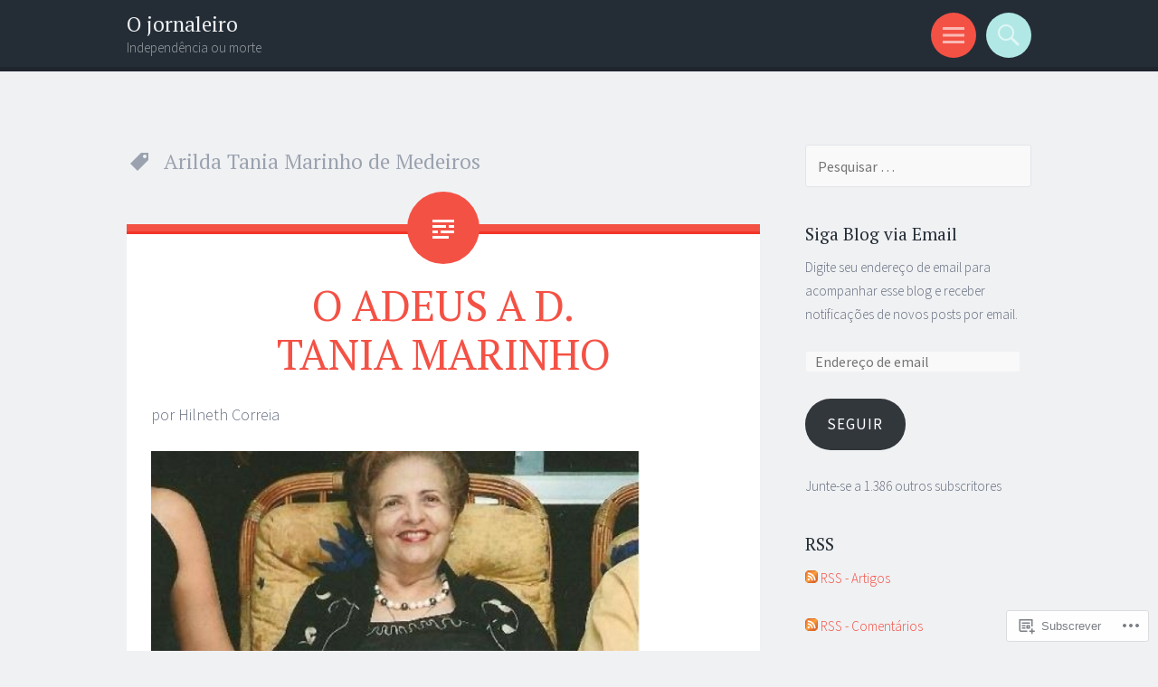

--- FILE ---
content_type: text/html; charset=UTF-8
request_url: https://jornaleirotalisandrade.wordpress.com/tag/arilda-tania-marinho-de-medeiros/
body_size: 19707
content:
<!DOCTYPE html>
<html lang="pt-PT">
<head>
<meta charset="UTF-8">
<meta name="viewport" content="width=device-width, initial-scale=1">
<link rel="profile" href="http://gmpg.org/xfn/11">
<link rel="pingback" href="https://jornaleirotalisandrade.wordpress.com/xmlrpc.php">

<title>Arilda Tania Marinho de Medeiros &#8211; O jornaleiro</title>
<meta name='robots' content='max-image-preview:large' />
<meta name="google-site-verification" content="dBw5CvburAxi537Rp9qi5uG2174Vb6JwHwIRwPSLIK8" />
<meta name="msvalidate.01" content="12C1203B5086AECE94EB3A3D9830B2E" />
<meta name="p:domain_verify" content="f100679e6048d45e4a0b0b92dce1efce" />
<link rel='dns-prefetch' href='//s0.wp.com' />
<link rel='dns-prefetch' href='//fonts-api.wp.com' />
<link rel="alternate" type="application/rss+xml" title="O jornaleiro &raquo; Feed" href="https://jornaleirotalisandrade.wordpress.com/feed/" />
<link rel="alternate" type="application/rss+xml" title="O jornaleiro &raquo; Feed de Comentários" href="https://jornaleirotalisandrade.wordpress.com/comments/feed/" />
<link rel="alternate" type="application/rss+xml" title="Feed de etiquetas O jornaleiro &raquo; Arilda Tania Marinho de Medeiros" href="https://jornaleirotalisandrade.wordpress.com/tag/arilda-tania-marinho-de-medeiros/feed/" />
	<script type="text/javascript">
		/* <![CDATA[ */
		function addLoadEvent(func) {
			var oldonload = window.onload;
			if (typeof window.onload != 'function') {
				window.onload = func;
			} else {
				window.onload = function () {
					oldonload();
					func();
				}
			}
		}
		/* ]]> */
	</script>
	<style id='wp-emoji-styles-inline-css'>

	img.wp-smiley, img.emoji {
		display: inline !important;
		border: none !important;
		box-shadow: none !important;
		height: 1em !important;
		width: 1em !important;
		margin: 0 0.07em !important;
		vertical-align: -0.1em !important;
		background: none !important;
		padding: 0 !important;
	}
/*# sourceURL=wp-emoji-styles-inline-css */
</style>
<link crossorigin='anonymous' rel='stylesheet' id='all-css-2-1' href='/wp-content/plugins/gutenberg-core/v22.2.0/build/styles/block-library/style.css?m=1764855221i&cssminify=yes' type='text/css' media='all' />
<style id='wp-block-library-inline-css'>
.has-text-align-justify {
	text-align:justify;
}
.has-text-align-justify{text-align:justify;}

/*# sourceURL=wp-block-library-inline-css */
</style><style id='global-styles-inline-css'>
:root{--wp--preset--aspect-ratio--square: 1;--wp--preset--aspect-ratio--4-3: 4/3;--wp--preset--aspect-ratio--3-4: 3/4;--wp--preset--aspect-ratio--3-2: 3/2;--wp--preset--aspect-ratio--2-3: 2/3;--wp--preset--aspect-ratio--16-9: 16/9;--wp--preset--aspect-ratio--9-16: 9/16;--wp--preset--color--black: #000000;--wp--preset--color--cyan-bluish-gray: #abb8c3;--wp--preset--color--white: #ffffff;--wp--preset--color--pale-pink: #f78da7;--wp--preset--color--vivid-red: #cf2e2e;--wp--preset--color--luminous-vivid-orange: #ff6900;--wp--preset--color--luminous-vivid-amber: #fcb900;--wp--preset--color--light-green-cyan: #7bdcb5;--wp--preset--color--vivid-green-cyan: #00d084;--wp--preset--color--pale-cyan-blue: #8ed1fc;--wp--preset--color--vivid-cyan-blue: #0693e3;--wp--preset--color--vivid-purple: #9b51e0;--wp--preset--gradient--vivid-cyan-blue-to-vivid-purple: linear-gradient(135deg,rgb(6,147,227) 0%,rgb(155,81,224) 100%);--wp--preset--gradient--light-green-cyan-to-vivid-green-cyan: linear-gradient(135deg,rgb(122,220,180) 0%,rgb(0,208,130) 100%);--wp--preset--gradient--luminous-vivid-amber-to-luminous-vivid-orange: linear-gradient(135deg,rgb(252,185,0) 0%,rgb(255,105,0) 100%);--wp--preset--gradient--luminous-vivid-orange-to-vivid-red: linear-gradient(135deg,rgb(255,105,0) 0%,rgb(207,46,46) 100%);--wp--preset--gradient--very-light-gray-to-cyan-bluish-gray: linear-gradient(135deg,rgb(238,238,238) 0%,rgb(169,184,195) 100%);--wp--preset--gradient--cool-to-warm-spectrum: linear-gradient(135deg,rgb(74,234,220) 0%,rgb(151,120,209) 20%,rgb(207,42,186) 40%,rgb(238,44,130) 60%,rgb(251,105,98) 80%,rgb(254,248,76) 100%);--wp--preset--gradient--blush-light-purple: linear-gradient(135deg,rgb(255,206,236) 0%,rgb(152,150,240) 100%);--wp--preset--gradient--blush-bordeaux: linear-gradient(135deg,rgb(254,205,165) 0%,rgb(254,45,45) 50%,rgb(107,0,62) 100%);--wp--preset--gradient--luminous-dusk: linear-gradient(135deg,rgb(255,203,112) 0%,rgb(199,81,192) 50%,rgb(65,88,208) 100%);--wp--preset--gradient--pale-ocean: linear-gradient(135deg,rgb(255,245,203) 0%,rgb(182,227,212) 50%,rgb(51,167,181) 100%);--wp--preset--gradient--electric-grass: linear-gradient(135deg,rgb(202,248,128) 0%,rgb(113,206,126) 100%);--wp--preset--gradient--midnight: linear-gradient(135deg,rgb(2,3,129) 0%,rgb(40,116,252) 100%);--wp--preset--font-size--small: 13px;--wp--preset--font-size--medium: 20px;--wp--preset--font-size--large: 36px;--wp--preset--font-size--x-large: 42px;--wp--preset--font-family--albert-sans: 'Albert Sans', sans-serif;--wp--preset--font-family--alegreya: Alegreya, serif;--wp--preset--font-family--arvo: Arvo, serif;--wp--preset--font-family--bodoni-moda: 'Bodoni Moda', serif;--wp--preset--font-family--bricolage-grotesque: 'Bricolage Grotesque', sans-serif;--wp--preset--font-family--cabin: Cabin, sans-serif;--wp--preset--font-family--chivo: Chivo, sans-serif;--wp--preset--font-family--commissioner: Commissioner, sans-serif;--wp--preset--font-family--cormorant: Cormorant, serif;--wp--preset--font-family--courier-prime: 'Courier Prime', monospace;--wp--preset--font-family--crimson-pro: 'Crimson Pro', serif;--wp--preset--font-family--dm-mono: 'DM Mono', monospace;--wp--preset--font-family--dm-sans: 'DM Sans', sans-serif;--wp--preset--font-family--dm-serif-display: 'DM Serif Display', serif;--wp--preset--font-family--domine: Domine, serif;--wp--preset--font-family--eb-garamond: 'EB Garamond', serif;--wp--preset--font-family--epilogue: Epilogue, sans-serif;--wp--preset--font-family--fahkwang: Fahkwang, sans-serif;--wp--preset--font-family--figtree: Figtree, sans-serif;--wp--preset--font-family--fira-sans: 'Fira Sans', sans-serif;--wp--preset--font-family--fjalla-one: 'Fjalla One', sans-serif;--wp--preset--font-family--fraunces: Fraunces, serif;--wp--preset--font-family--gabarito: Gabarito, system-ui;--wp--preset--font-family--ibm-plex-mono: 'IBM Plex Mono', monospace;--wp--preset--font-family--ibm-plex-sans: 'IBM Plex Sans', sans-serif;--wp--preset--font-family--ibarra-real-nova: 'Ibarra Real Nova', serif;--wp--preset--font-family--instrument-serif: 'Instrument Serif', serif;--wp--preset--font-family--inter: Inter, sans-serif;--wp--preset--font-family--josefin-sans: 'Josefin Sans', sans-serif;--wp--preset--font-family--jost: Jost, sans-serif;--wp--preset--font-family--libre-baskerville: 'Libre Baskerville', serif;--wp--preset--font-family--libre-franklin: 'Libre Franklin', sans-serif;--wp--preset--font-family--literata: Literata, serif;--wp--preset--font-family--lora: Lora, serif;--wp--preset--font-family--merriweather: Merriweather, serif;--wp--preset--font-family--montserrat: Montserrat, sans-serif;--wp--preset--font-family--newsreader: Newsreader, serif;--wp--preset--font-family--noto-sans-mono: 'Noto Sans Mono', sans-serif;--wp--preset--font-family--nunito: Nunito, sans-serif;--wp--preset--font-family--open-sans: 'Open Sans', sans-serif;--wp--preset--font-family--overpass: Overpass, sans-serif;--wp--preset--font-family--pt-serif: 'PT Serif', serif;--wp--preset--font-family--petrona: Petrona, serif;--wp--preset--font-family--piazzolla: Piazzolla, serif;--wp--preset--font-family--playfair-display: 'Playfair Display', serif;--wp--preset--font-family--plus-jakarta-sans: 'Plus Jakarta Sans', sans-serif;--wp--preset--font-family--poppins: Poppins, sans-serif;--wp--preset--font-family--raleway: Raleway, sans-serif;--wp--preset--font-family--roboto: Roboto, sans-serif;--wp--preset--font-family--roboto-slab: 'Roboto Slab', serif;--wp--preset--font-family--rubik: Rubik, sans-serif;--wp--preset--font-family--rufina: Rufina, serif;--wp--preset--font-family--sora: Sora, sans-serif;--wp--preset--font-family--source-sans-3: 'Source Sans 3', sans-serif;--wp--preset--font-family--source-serif-4: 'Source Serif 4', serif;--wp--preset--font-family--space-mono: 'Space Mono', monospace;--wp--preset--font-family--syne: Syne, sans-serif;--wp--preset--font-family--texturina: Texturina, serif;--wp--preset--font-family--urbanist: Urbanist, sans-serif;--wp--preset--font-family--work-sans: 'Work Sans', sans-serif;--wp--preset--spacing--20: 0.44rem;--wp--preset--spacing--30: 0.67rem;--wp--preset--spacing--40: 1rem;--wp--preset--spacing--50: 1.5rem;--wp--preset--spacing--60: 2.25rem;--wp--preset--spacing--70: 3.38rem;--wp--preset--spacing--80: 5.06rem;--wp--preset--shadow--natural: 6px 6px 9px rgba(0, 0, 0, 0.2);--wp--preset--shadow--deep: 12px 12px 50px rgba(0, 0, 0, 0.4);--wp--preset--shadow--sharp: 6px 6px 0px rgba(0, 0, 0, 0.2);--wp--preset--shadow--outlined: 6px 6px 0px -3px rgb(255, 255, 255), 6px 6px rgb(0, 0, 0);--wp--preset--shadow--crisp: 6px 6px 0px rgb(0, 0, 0);}:where(.is-layout-flex){gap: 0.5em;}:where(.is-layout-grid){gap: 0.5em;}body .is-layout-flex{display: flex;}.is-layout-flex{flex-wrap: wrap;align-items: center;}.is-layout-flex > :is(*, div){margin: 0;}body .is-layout-grid{display: grid;}.is-layout-grid > :is(*, div){margin: 0;}:where(.wp-block-columns.is-layout-flex){gap: 2em;}:where(.wp-block-columns.is-layout-grid){gap: 2em;}:where(.wp-block-post-template.is-layout-flex){gap: 1.25em;}:where(.wp-block-post-template.is-layout-grid){gap: 1.25em;}.has-black-color{color: var(--wp--preset--color--black) !important;}.has-cyan-bluish-gray-color{color: var(--wp--preset--color--cyan-bluish-gray) !important;}.has-white-color{color: var(--wp--preset--color--white) !important;}.has-pale-pink-color{color: var(--wp--preset--color--pale-pink) !important;}.has-vivid-red-color{color: var(--wp--preset--color--vivid-red) !important;}.has-luminous-vivid-orange-color{color: var(--wp--preset--color--luminous-vivid-orange) !important;}.has-luminous-vivid-amber-color{color: var(--wp--preset--color--luminous-vivid-amber) !important;}.has-light-green-cyan-color{color: var(--wp--preset--color--light-green-cyan) !important;}.has-vivid-green-cyan-color{color: var(--wp--preset--color--vivid-green-cyan) !important;}.has-pale-cyan-blue-color{color: var(--wp--preset--color--pale-cyan-blue) !important;}.has-vivid-cyan-blue-color{color: var(--wp--preset--color--vivid-cyan-blue) !important;}.has-vivid-purple-color{color: var(--wp--preset--color--vivid-purple) !important;}.has-black-background-color{background-color: var(--wp--preset--color--black) !important;}.has-cyan-bluish-gray-background-color{background-color: var(--wp--preset--color--cyan-bluish-gray) !important;}.has-white-background-color{background-color: var(--wp--preset--color--white) !important;}.has-pale-pink-background-color{background-color: var(--wp--preset--color--pale-pink) !important;}.has-vivid-red-background-color{background-color: var(--wp--preset--color--vivid-red) !important;}.has-luminous-vivid-orange-background-color{background-color: var(--wp--preset--color--luminous-vivid-orange) !important;}.has-luminous-vivid-amber-background-color{background-color: var(--wp--preset--color--luminous-vivid-amber) !important;}.has-light-green-cyan-background-color{background-color: var(--wp--preset--color--light-green-cyan) !important;}.has-vivid-green-cyan-background-color{background-color: var(--wp--preset--color--vivid-green-cyan) !important;}.has-pale-cyan-blue-background-color{background-color: var(--wp--preset--color--pale-cyan-blue) !important;}.has-vivid-cyan-blue-background-color{background-color: var(--wp--preset--color--vivid-cyan-blue) !important;}.has-vivid-purple-background-color{background-color: var(--wp--preset--color--vivid-purple) !important;}.has-black-border-color{border-color: var(--wp--preset--color--black) !important;}.has-cyan-bluish-gray-border-color{border-color: var(--wp--preset--color--cyan-bluish-gray) !important;}.has-white-border-color{border-color: var(--wp--preset--color--white) !important;}.has-pale-pink-border-color{border-color: var(--wp--preset--color--pale-pink) !important;}.has-vivid-red-border-color{border-color: var(--wp--preset--color--vivid-red) !important;}.has-luminous-vivid-orange-border-color{border-color: var(--wp--preset--color--luminous-vivid-orange) !important;}.has-luminous-vivid-amber-border-color{border-color: var(--wp--preset--color--luminous-vivid-amber) !important;}.has-light-green-cyan-border-color{border-color: var(--wp--preset--color--light-green-cyan) !important;}.has-vivid-green-cyan-border-color{border-color: var(--wp--preset--color--vivid-green-cyan) !important;}.has-pale-cyan-blue-border-color{border-color: var(--wp--preset--color--pale-cyan-blue) !important;}.has-vivid-cyan-blue-border-color{border-color: var(--wp--preset--color--vivid-cyan-blue) !important;}.has-vivid-purple-border-color{border-color: var(--wp--preset--color--vivid-purple) !important;}.has-vivid-cyan-blue-to-vivid-purple-gradient-background{background: var(--wp--preset--gradient--vivid-cyan-blue-to-vivid-purple) !important;}.has-light-green-cyan-to-vivid-green-cyan-gradient-background{background: var(--wp--preset--gradient--light-green-cyan-to-vivid-green-cyan) !important;}.has-luminous-vivid-amber-to-luminous-vivid-orange-gradient-background{background: var(--wp--preset--gradient--luminous-vivid-amber-to-luminous-vivid-orange) !important;}.has-luminous-vivid-orange-to-vivid-red-gradient-background{background: var(--wp--preset--gradient--luminous-vivid-orange-to-vivid-red) !important;}.has-very-light-gray-to-cyan-bluish-gray-gradient-background{background: var(--wp--preset--gradient--very-light-gray-to-cyan-bluish-gray) !important;}.has-cool-to-warm-spectrum-gradient-background{background: var(--wp--preset--gradient--cool-to-warm-spectrum) !important;}.has-blush-light-purple-gradient-background{background: var(--wp--preset--gradient--blush-light-purple) !important;}.has-blush-bordeaux-gradient-background{background: var(--wp--preset--gradient--blush-bordeaux) !important;}.has-luminous-dusk-gradient-background{background: var(--wp--preset--gradient--luminous-dusk) !important;}.has-pale-ocean-gradient-background{background: var(--wp--preset--gradient--pale-ocean) !important;}.has-electric-grass-gradient-background{background: var(--wp--preset--gradient--electric-grass) !important;}.has-midnight-gradient-background{background: var(--wp--preset--gradient--midnight) !important;}.has-small-font-size{font-size: var(--wp--preset--font-size--small) !important;}.has-medium-font-size{font-size: var(--wp--preset--font-size--medium) !important;}.has-large-font-size{font-size: var(--wp--preset--font-size--large) !important;}.has-x-large-font-size{font-size: var(--wp--preset--font-size--x-large) !important;}.has-albert-sans-font-family{font-family: var(--wp--preset--font-family--albert-sans) !important;}.has-alegreya-font-family{font-family: var(--wp--preset--font-family--alegreya) !important;}.has-arvo-font-family{font-family: var(--wp--preset--font-family--arvo) !important;}.has-bodoni-moda-font-family{font-family: var(--wp--preset--font-family--bodoni-moda) !important;}.has-bricolage-grotesque-font-family{font-family: var(--wp--preset--font-family--bricolage-grotesque) !important;}.has-cabin-font-family{font-family: var(--wp--preset--font-family--cabin) !important;}.has-chivo-font-family{font-family: var(--wp--preset--font-family--chivo) !important;}.has-commissioner-font-family{font-family: var(--wp--preset--font-family--commissioner) !important;}.has-cormorant-font-family{font-family: var(--wp--preset--font-family--cormorant) !important;}.has-courier-prime-font-family{font-family: var(--wp--preset--font-family--courier-prime) !important;}.has-crimson-pro-font-family{font-family: var(--wp--preset--font-family--crimson-pro) !important;}.has-dm-mono-font-family{font-family: var(--wp--preset--font-family--dm-mono) !important;}.has-dm-sans-font-family{font-family: var(--wp--preset--font-family--dm-sans) !important;}.has-dm-serif-display-font-family{font-family: var(--wp--preset--font-family--dm-serif-display) !important;}.has-domine-font-family{font-family: var(--wp--preset--font-family--domine) !important;}.has-eb-garamond-font-family{font-family: var(--wp--preset--font-family--eb-garamond) !important;}.has-epilogue-font-family{font-family: var(--wp--preset--font-family--epilogue) !important;}.has-fahkwang-font-family{font-family: var(--wp--preset--font-family--fahkwang) !important;}.has-figtree-font-family{font-family: var(--wp--preset--font-family--figtree) !important;}.has-fira-sans-font-family{font-family: var(--wp--preset--font-family--fira-sans) !important;}.has-fjalla-one-font-family{font-family: var(--wp--preset--font-family--fjalla-one) !important;}.has-fraunces-font-family{font-family: var(--wp--preset--font-family--fraunces) !important;}.has-gabarito-font-family{font-family: var(--wp--preset--font-family--gabarito) !important;}.has-ibm-plex-mono-font-family{font-family: var(--wp--preset--font-family--ibm-plex-mono) !important;}.has-ibm-plex-sans-font-family{font-family: var(--wp--preset--font-family--ibm-plex-sans) !important;}.has-ibarra-real-nova-font-family{font-family: var(--wp--preset--font-family--ibarra-real-nova) !important;}.has-instrument-serif-font-family{font-family: var(--wp--preset--font-family--instrument-serif) !important;}.has-inter-font-family{font-family: var(--wp--preset--font-family--inter) !important;}.has-josefin-sans-font-family{font-family: var(--wp--preset--font-family--josefin-sans) !important;}.has-jost-font-family{font-family: var(--wp--preset--font-family--jost) !important;}.has-libre-baskerville-font-family{font-family: var(--wp--preset--font-family--libre-baskerville) !important;}.has-libre-franklin-font-family{font-family: var(--wp--preset--font-family--libre-franklin) !important;}.has-literata-font-family{font-family: var(--wp--preset--font-family--literata) !important;}.has-lora-font-family{font-family: var(--wp--preset--font-family--lora) !important;}.has-merriweather-font-family{font-family: var(--wp--preset--font-family--merriweather) !important;}.has-montserrat-font-family{font-family: var(--wp--preset--font-family--montserrat) !important;}.has-newsreader-font-family{font-family: var(--wp--preset--font-family--newsreader) !important;}.has-noto-sans-mono-font-family{font-family: var(--wp--preset--font-family--noto-sans-mono) !important;}.has-nunito-font-family{font-family: var(--wp--preset--font-family--nunito) !important;}.has-open-sans-font-family{font-family: var(--wp--preset--font-family--open-sans) !important;}.has-overpass-font-family{font-family: var(--wp--preset--font-family--overpass) !important;}.has-pt-serif-font-family{font-family: var(--wp--preset--font-family--pt-serif) !important;}.has-petrona-font-family{font-family: var(--wp--preset--font-family--petrona) !important;}.has-piazzolla-font-family{font-family: var(--wp--preset--font-family--piazzolla) !important;}.has-playfair-display-font-family{font-family: var(--wp--preset--font-family--playfair-display) !important;}.has-plus-jakarta-sans-font-family{font-family: var(--wp--preset--font-family--plus-jakarta-sans) !important;}.has-poppins-font-family{font-family: var(--wp--preset--font-family--poppins) !important;}.has-raleway-font-family{font-family: var(--wp--preset--font-family--raleway) !important;}.has-roboto-font-family{font-family: var(--wp--preset--font-family--roboto) !important;}.has-roboto-slab-font-family{font-family: var(--wp--preset--font-family--roboto-slab) !important;}.has-rubik-font-family{font-family: var(--wp--preset--font-family--rubik) !important;}.has-rufina-font-family{font-family: var(--wp--preset--font-family--rufina) !important;}.has-sora-font-family{font-family: var(--wp--preset--font-family--sora) !important;}.has-source-sans-3-font-family{font-family: var(--wp--preset--font-family--source-sans-3) !important;}.has-source-serif-4-font-family{font-family: var(--wp--preset--font-family--source-serif-4) !important;}.has-space-mono-font-family{font-family: var(--wp--preset--font-family--space-mono) !important;}.has-syne-font-family{font-family: var(--wp--preset--font-family--syne) !important;}.has-texturina-font-family{font-family: var(--wp--preset--font-family--texturina) !important;}.has-urbanist-font-family{font-family: var(--wp--preset--font-family--urbanist) !important;}.has-work-sans-font-family{font-family: var(--wp--preset--font-family--work-sans) !important;}
/*# sourceURL=global-styles-inline-css */
</style>

<style id='classic-theme-styles-inline-css'>
/*! This file is auto-generated */
.wp-block-button__link{color:#fff;background-color:#32373c;border-radius:9999px;box-shadow:none;text-decoration:none;padding:calc(.667em + 2px) calc(1.333em + 2px);font-size:1.125em}.wp-block-file__button{background:#32373c;color:#fff;text-decoration:none}
/*# sourceURL=/wp-includes/css/classic-themes.min.css */
</style>
<link crossorigin='anonymous' rel='stylesheet' id='all-css-4-1' href='/_static/??-eJx9jtsKwjAQRH/IzRJbvDyI39Kki0azzZJNWvx7I0IVBF/mYThnGFwEfJoKTQUl1kuYFH1yMfm74tbYg7GggSUSZJpNj2PQshKg5RHJeNUNfg1xhc9WptazDOVFMI1hoEjcsH/aIs0B5ySTKrTkUBnKtYn6471rlOpQU3ZUcL115pPd93Z37Lq+uz0Bq2hW4A==&cssminify=yes' type='text/css' media='all' />
<link rel='stylesheet' id='sorbet-fonts-css' href='https://fonts-api.wp.com/css?family=Source+Sans+Pro%3A300%2C400%2C700%2C300italic%2C400italic%2C700italic%7CPT+Serif%3A400%2C700%2C400italic%2C700italic&#038;subset=latin%2Clatin-ext' media='all' />
<link crossorigin='anonymous' rel='stylesheet' id='all-css-6-1' href='/_static/??-eJx9jksKAjEQRC9kbPyMgwvxKJKENmZMukO6w+DtjeBiRHFXD+oVBXMxnkmRFHIzJbUQSWBCLdbf3wzSCC6RPAQkrLEL8juuvcgKFpt6w4wCpTkQrg4VRB8JzVw856/24kFFlzj0GKC3FvhPCsgmsbcamT7AXJON9aWe82kzDrvteDzsh+kJvTJfeA==&cssminify=yes' type='text/css' media='all' />
<link crossorigin='anonymous' rel='stylesheet' id='print-css-7-1' href='/wp-content/mu-plugins/global-print/global-print.css?m=1465851035i&cssminify=yes' type='text/css' media='print' />
<style id='jetpack-global-styles-frontend-style-inline-css'>
:root { --font-headings: unset; --font-base: unset; --font-headings-default: -apple-system,BlinkMacSystemFont,"Segoe UI",Roboto,Oxygen-Sans,Ubuntu,Cantarell,"Helvetica Neue",sans-serif; --font-base-default: -apple-system,BlinkMacSystemFont,"Segoe UI",Roboto,Oxygen-Sans,Ubuntu,Cantarell,"Helvetica Neue",sans-serif;}
/*# sourceURL=jetpack-global-styles-frontend-style-inline-css */
</style>
<link crossorigin='anonymous' rel='stylesheet' id='all-css-10-1' href='/wp-content/themes/h4/global.css?m=1420737423i&cssminify=yes' type='text/css' media='all' />
<script type="text/javascript" id="wpcom-actionbar-placeholder-js-extra">
/* <![CDATA[ */
var actionbardata = {"siteID":"23327461","postID":"0","siteURL":"https://jornaleirotalisandrade.wordpress.com","xhrURL":"https://jornaleirotalisandrade.wordpress.com/wp-admin/admin-ajax.php","nonce":"74ffdf333c","isLoggedIn":"","statusMessage":"","subsEmailDefault":"instantly","proxyScriptUrl":"https://s0.wp.com/wp-content/js/wpcom-proxy-request.js?m=1513050504i&amp;ver=20211021","i18n":{"followedText":"New posts from this site will now appear in your \u003Ca href=\"https://wordpress.com/reader\"\u003EReader\u003C/a\u003E","foldBar":"Minimizar esta barra","unfoldBar":"Expand this bar","shortLinkCopied":"Shortlink copied to clipboard."}};
//# sourceURL=wpcom-actionbar-placeholder-js-extra
/* ]]> */
</script>
<script type="text/javascript" id="jetpack-mu-wpcom-settings-js-before">
/* <![CDATA[ */
var JETPACK_MU_WPCOM_SETTINGS = {"assetsUrl":"https://s0.wp.com/wp-content/mu-plugins/jetpack-mu-wpcom-plugin/sun/jetpack_vendor/automattic/jetpack-mu-wpcom/src/build/"};
//# sourceURL=jetpack-mu-wpcom-settings-js-before
/* ]]> */
</script>
<script crossorigin='anonymous' type='text/javascript'  src='/_static/??-eJzTLy/QTc7PK0nNK9HPKtYvyinRLSjKr6jUyyrW0QfKZeYl55SmpBaDJLMKS1OLKqGUXm5mHkFFurmZ6UWJJalQxfa5tobmRgamxgZmFpZZACbyLJI='></script>
<script type="text/javascript" id="rlt-proxy-js-after">
/* <![CDATA[ */
	rltInitialize( {"token":null,"iframeOrigins":["https:\/\/widgets.wp.com"]} );
//# sourceURL=rlt-proxy-js-after
/* ]]> */
</script>
<link rel="EditURI" type="application/rsd+xml" title="RSD" href="https://jornaleirotalisandrade.wordpress.com/xmlrpc.php?rsd" />
<meta name="generator" content="WordPress.com" />

<!-- Jetpack Open Graph Tags -->
<meta property="og:type" content="website" />
<meta property="og:title" content="Arilda Tania Marinho de Medeiros &#8211; O jornaleiro" />
<meta property="og:url" content="https://jornaleirotalisandrade.wordpress.com/tag/arilda-tania-marinho-de-medeiros/" />
<meta property="og:site_name" content="O jornaleiro" />
<meta property="og:image" content="https://secure.gravatar.com/blavatar/075000e93700ff25ce21146ff0860d4cf77009f14bf85fb74db7735eddd9898c?s=200&#038;ts=1767705644" />
<meta property="og:image:width" content="200" />
<meta property="og:image:height" content="200" />
<meta property="og:image:alt" content="" />
<meta property="og:locale" content="pt_PT" />
<meta property="fb:app_id" content="249643311490" />

<!-- End Jetpack Open Graph Tags -->
<link rel="shortcut icon" type="image/x-icon" href="https://secure.gravatar.com/blavatar/075000e93700ff25ce21146ff0860d4cf77009f14bf85fb74db7735eddd9898c?s=32" sizes="16x16" />
<link rel="icon" type="image/x-icon" href="https://secure.gravatar.com/blavatar/075000e93700ff25ce21146ff0860d4cf77009f14bf85fb74db7735eddd9898c?s=32" sizes="16x16" />
<link rel="apple-touch-icon" href="https://secure.gravatar.com/blavatar/075000e93700ff25ce21146ff0860d4cf77009f14bf85fb74db7735eddd9898c?s=114" />
<link rel='openid.server' href='https://jornaleirotalisandrade.wordpress.com/?openidserver=1' />
<link rel='openid.delegate' href='https://jornaleirotalisandrade.wordpress.com/' />
<link rel="search" type="application/opensearchdescription+xml" href="https://jornaleirotalisandrade.wordpress.com/osd.xml" title="O jornaleiro" />
<link rel="search" type="application/opensearchdescription+xml" href="https://s1.wp.com/opensearch.xml" title="WordPress.com" />
		<style type="text/css">
			.recentcomments a {
				display: inline !important;
				padding: 0 !important;
				margin: 0 !important;
			}

			table.recentcommentsavatartop img.avatar, table.recentcommentsavatarend img.avatar {
				border: 0px;
				margin: 0;
			}

			table.recentcommentsavatartop a, table.recentcommentsavatarend a {
				border: 0px !important;
				background-color: transparent !important;
			}

			td.recentcommentsavatarend, td.recentcommentsavatartop {
				padding: 0px 0px 1px 0px;
				margin: 0px;
			}

			td.recentcommentstextend {
				border: none !important;
				padding: 0px 0px 2px 10px;
			}

			.rtl td.recentcommentstextend {
				padding: 0px 10px 2px 0px;
			}

			td.recentcommentstexttop {
				border: none;
				padding: 0px 0px 0px 10px;
			}

			.rtl td.recentcommentstexttop {
				padding: 0px 10px 0px 0px;
			}
		</style>
		<meta name="description" content="Posts about Arilda Tania Marinho de Medeiros written by Talis Andrade" />
<link crossorigin='anonymous' rel='stylesheet' id='all-css-0-3' href='/_static/??-eJyVjssKwkAMRX/INowP1IX4KdKmg6SdScJkQn+/FR/gTpfncjhcmLVB4Rq5QvZGk9+JDcZYtcPpxWDOcCNG6JPgZGAzaSwtmm3g50CWwVM0wK6IW0wf5z382XseckrDir1hIa0kq/tFbSZ+hK/5Eo6H3fkU9mE7Lr2lXSA=&cssminify=yes' type='text/css' media='all' />
</head>

<body class="archive tag tag-arilda-tania-marinho-de-medeiros tag-69814873 wp-theme-pubsorbet customizer-styles-applied right-sidebar jetpack-reblog-enabled">
<div id="page" class="hfeed site">
		<header id="masthead" class="site-header" role="banner">
				<div class="site-header-wrapper">
			<div class="site-branding">
				<h1 class="site-title"><a href="https://jornaleirotalisandrade.wordpress.com/" rel="home">O jornaleiro</a></h1>
				<h2 class="site-description">Independência ou morte</h2>
			</div>

			<div class="toggles">
				<div id="menu-toggle" class="toggle" title="Menu"><span class="screen-reader-text">Menu</span></div>
												<div id="search-toggle" class="toggle" title="Pesquisar"><span class="screen-reader-text">Pesquisar</span></div>
			</div>
		</div>
	</header><!-- #masthead -->
	<div id="menu-toggle-nav" class="panel">
		<nav id="site-navigation" class="main-navigation" role="navigation">
			<a class="skip-link screen-reader-text" href="#content">Saltar para o conteúdo</a>

			<div class="menu"><ul>
<li ><a href="https://jornaleirotalisandrade.wordpress.com/">Início</a></li><li class="page_item page-item-2"><a href="https://jornaleirotalisandrade.wordpress.com/about/">Talis Andrade, principais&nbsp;livros</a></li>
</ul></div>
		</nav><!-- #site-navigation -->
	</div>
			<div id="search-toggle-nav" class="panel">
		<div class="search-wrapper">
			<form role="search" method="get" class="search-form" action="https://jornaleirotalisandrade.wordpress.com/">
	<label>
		<span class="screen-reader-text">Pesquisar por:</span>
		<input type="search" class="search-field" placeholder="Pesquisar &hellip;" value="" name="s">
	</label>
	<input type="submit" class="search-submit" value="Pesquisar">
</form>
		</div>
	</div>
	<div id="content" class="site-content">

	<section id="primary" class="content-area">
		<main id="main" class="site-main" role="main">

		
			<header class="page-header">
				<h1 class="page-title">
					Arilda Tania Marinho de Medeiros				</h1>
											</header><!-- .page-header -->

						
				
<article id="post-2174" class="post-2174 post type-post status-publish format-standard hentry category-uncategorized tag-arilda-tania-marinho-de-medeiros tag-deputado-djalma-aranha-marinho tag-ministro-francisco-fausto-de-medeiros tag-rio-grande-do-norte tag-tania-marinho">
		<header class="entry-header">
		<h1 class="entry-title"><a href="https://jornaleirotalisandrade.wordpress.com/2011/11/26/o-adeus-a-d-tania-marinho/" rel="bookmark">O ADEUS A D. TANIA&nbsp;MARINHO</a></h1>	</header><!-- .entry-header -->

		<div class="entry-content">
		<p>por Hilneth Correia</p>
<div></div>
<div><a href="https://jornaleirotalisandrade.wordpress.com/wp-content/uploads/2011/11/tc3a2nia-marinho.jpg"><img data-attachment-id="2175" data-permalink="https://jornaleirotalisandrade.wordpress.com/2011/11/26/o-adeus-a-d-tania-marinho/tania-marinho/" data-orig-file="https://jornaleirotalisandrade.wordpress.com/wp-content/uploads/2011/11/tc3a2nia-marinho.jpg" data-orig-size="580,344" data-comments-opened="1" data-image-meta="{&quot;aperture&quot;:&quot;0&quot;,&quot;credit&quot;:&quot;&quot;,&quot;camera&quot;:&quot;&quot;,&quot;caption&quot;:&quot;&quot;,&quot;created_timestamp&quot;:&quot;0&quot;,&quot;copyright&quot;:&quot;&quot;,&quot;focal_length&quot;:&quot;0&quot;,&quot;iso&quot;:&quot;0&quot;,&quot;shutter_speed&quot;:&quot;0&quot;,&quot;title&quot;:&quot;&quot;}" data-image-title="Tânia Marinho" data-image-description="" data-image-caption="" data-medium-file="https://jornaleirotalisandrade.wordpress.com/wp-content/uploads/2011/11/tc3a2nia-marinho.jpg?w=300" data-large-file="https://jornaleirotalisandrade.wordpress.com/wp-content/uploads/2011/11/tc3a2nia-marinho.jpg?w=580" class="alignnone size-full wp-image-2175" title="Tânia Marinho" src="https://jornaleirotalisandrade.wordpress.com/wp-content/uploads/2011/11/tc3a2nia-marinho.jpg?w=646" alt=""   srcset="https://jornaleirotalisandrade.wordpress.com/wp-content/uploads/2011/11/tc3a2nia-marinho.jpg?w=540&amp;h=320 540w, https://jornaleirotalisandrade.wordpress.com/wp-content/uploads/2011/11/tc3a2nia-marinho.jpg?w=150&amp;h=89 150w, https://jornaleirotalisandrade.wordpress.com/wp-content/uploads/2011/11/tc3a2nia-marinho.jpg?w=300&amp;h=178 300w, https://jornaleirotalisandrade.wordpress.com/wp-content/uploads/2011/11/tc3a2nia-marinho.jpg 580w" sizes="(max-width: 540px) 100vw, 540px" /></a></div>
<div></div>
<div>Depois de três meses de batalha contra o câncer, faleceu  na manhã desta sexta-feira (25) uma das grandes damas da sociedade natalense: Tania Marinho Medeiros, esposa do ministro aposentado Francisco Fausto de <a title="Medeiros " href="http://www.trt21.gov.br/memorial/pdfs/ministro_francisco_fausto_paula_medeiros.pdf">Medeiros</a>.</div>
<div></div>
<div>O velório esta acontecendo na capela principal do Morada da Paz, em Emaús. Após missa de corpo presente, o sepultamento será neste sábado (26), às 10h.</div>
<div></div>
<div>Tania era filha de um dos mais importantes nomes da nossa política , Djalma Marinho , que foi deputado estadual em duas legislaturas, candidato a governador do Rio Grande do Norte em 1960, perdendo a eleição para Aluízio Alves e Monselhor Walfredo Gurgel, e ao Senado em 1974. Eleito deputado federal por sete mandatos, quatro vezes presidente da CCJ &#8211; Comissão de Constituição e Justiça e três vezes vice-presidente da Casa.</div>
<div></div>
<div>Ela era mais do que isso, uma mulher forte, de principios e valores raros, era a matriarca da familia e mulher agregadora .</div>
<div></div>
<div>Se realizava com a casa sempre cheia , onde a idade não era fronteira para um bom papo: três geracoes conviviam intimamente sem barreiras . Seis  filhos, netos e um bisneto , ela interagia com todos e, ainda, com os amigos de todos eles.</div>
<div></div>
<div>Católica , frequentava a missa todos os domingos , deixou os filhos Luis Fausto (Lula ) , Frederico (Cuca) , Francisco Fausto (Nino) , Themis , Carla e Djalma .</div>
<div></div>
<div>Tania recebeu o carinho de familiares e amigos até seu último momento , e todos os seus desejos foram atendidos até a hora da partida.</div>
<div></div>
<div>Aos 72 anos partiu mais uma grande dama da nossa sociedade. Arilda Tania Marinho de Medeiros</div>
<div></div>
<div>De <a title="Doutor Djalma " href="http://pt.wikipedia.org/wiki/Djalma_Marinho">Doutor Djalma</a> seu pai , ainda ficam seus irmãos Valério Marinho, Hebe e Celina.</div>
			</div><!-- .entry-content -->
	
	<footer class="entry-meta">
		<span class="post-date"><a href="https://jornaleirotalisandrade.wordpress.com/2011/11/26/o-adeus-a-d-tania-marinho/" title="3:33 pm" rel="bookmark"><time class="entry-date" datetime="2011-11-26T15:33:19+00:00">Novembro 26, 2011</time></a></span><span class="byline"><span class="author vcard"><a class="url fn n" href="https://jornaleirotalisandrade.wordpress.com/author/andradetalis/" title="Ver todos os artigos de Talis Andrade" rel="author">Talis Andrade</a></span></span>		
			<span class="tags-links"><a href="https://jornaleirotalisandrade.wordpress.com/tag/arilda-tania-marinho-de-medeiros/" rel="tag">Arilda Tania Marinho de Medeiros</a>, <a href="https://jornaleirotalisandrade.wordpress.com/tag/deputado-djalma-aranha-marinho/" rel="tag">Deputado Djalma Aranha Marinho</a>, <a href="https://jornaleirotalisandrade.wordpress.com/tag/ministro-francisco-fausto-de-medeiros/" rel="tag">Ministro Francisco Fausto de Medeiros</a>, <a href="https://jornaleirotalisandrade.wordpress.com/tag/rio-grande-do-norte/" rel="tag">Rio Grande do Norte</a>, <a href="https://jornaleirotalisandrade.wordpress.com/tag/tania-marinho/" rel="tag">Tânia Marinho</a></span>		
				<span class="comments-link"><a href="https://jornaleirotalisandrade.wordpress.com/2011/11/26/o-adeus-a-d-tania-marinho/#respond">Deixe um comentário</a></span>
		
			</footer><!-- .entry-meta -->
</article><!-- #post-## -->

			
			
		
		</main><!-- #main -->
	</section><!-- #primary -->

	<div id="secondary" class="widget-area" role="complementary">
				<aside id="search-2" class="widget widget_search"><form role="search" method="get" class="search-form" action="https://jornaleirotalisandrade.wordpress.com/">
	<label>
		<span class="screen-reader-text">Pesquisar por:</span>
		<input type="search" class="search-field" placeholder="Pesquisar &hellip;" value="" name="s">
	</label>
	<input type="submit" class="search-submit" value="Pesquisar">
</form>
</aside><aside id="blog_subscription-2" class="widget widget_blog_subscription jetpack_subscription_widget"><h1 class="widget-title"><label for="subscribe-field">Siga Blog via Email</label></h1>

			<div class="wp-block-jetpack-subscriptions__container">
			<form
				action="https://subscribe.wordpress.com"
				method="post"
				accept-charset="utf-8"
				data-blog="23327461"
				data-post_access_level="everybody"
				id="subscribe-blog"
			>
				<p>Digite seu endereço de email para acompanhar esse blog e receber notificações de novos posts por email.</p>
				<p id="subscribe-email">
					<label
						id="subscribe-field-label"
						for="subscribe-field"
						class="screen-reader-text"
					>
						Endereço de Email:					</label>

					<input
							type="email"
							name="email"
							autocomplete="email"
							
							style="width: 95%; padding: 1px 10px"
							placeholder="Endereço de email"
							value=""
							id="subscribe-field"
							required
						/>				</p>

				<p id="subscribe-submit"
									>
					<input type="hidden" name="action" value="subscribe"/>
					<input type="hidden" name="blog_id" value="23327461"/>
					<input type="hidden" name="source" value="https://jornaleirotalisandrade.wordpress.com/tag/arilda-tania-marinho-de-medeiros/"/>
					<input type="hidden" name="sub-type" value="widget"/>
					<input type="hidden" name="redirect_fragment" value="subscribe-blog"/>
					<input type="hidden" id="_wpnonce" name="_wpnonce" value="d1710904d0" />					<button type="submit"
													class="wp-block-button__link"
																	>
						Seguir					</button>
				</p>
			</form>
							<div class="wp-block-jetpack-subscriptions__subscount">
					Junte-se a 1.386 outros subscritores				</div>
						</div>
			
</aside><aside id="rss_links-3" class="widget widget_rss_links"><h1 class="widget-title">RSS</h1><p class="size-small"><a class="feed-image-link" href="https://jornaleirotalisandrade.wordpress.com/feed/" title="Subscrever Artigos"><img src="https://jornaleirotalisandrade.wordpress.com/i/rss/orange-small.png?m=1391188133i" alt="RSS Feed" /></a>&nbsp;<a href="https://jornaleirotalisandrade.wordpress.com/feed/" title="Subscrever Artigos">RSS - Artigos</a></p><p class="size-small"><a class="feed-image-link" href="https://jornaleirotalisandrade.wordpress.com/comments/feed/" title="Subscrever Comentários"><img src="https://jornaleirotalisandrade.wordpress.com/i/rss/orange-small.png?m=1391188133i" alt="RSS Feed" /></a>&nbsp;<a href="https://jornaleirotalisandrade.wordpress.com/comments/feed/" title="Subscrever Comentários">RSS - Comentários</a></p>
</aside><aside id="wp_tag_cloud-3" class="widget wp_widget_tag_cloud"><h1 class="widget-title">Etiquetas</h1><a href="https://jornaleirotalisandrade.wordpress.com/tag/1-ricos/" class="tag-cloud-link tag-link-66135881 tag-link-position-1" style="font-size: 10.333333333333pt;" aria-label="1% ricos (25 itens)">1% ricos</a>
<a href="https://jornaleirotalisandrade.wordpress.com/tag/amor/" class="tag-cloud-link tag-link-8716 tag-link-position-2" style="font-size: 21.787878787879pt;" aria-label="Amor (88 itens)">Amor</a>
<a href="https://jornaleirotalisandrade.wordpress.com/tag/amor-e-poesia/" class="tag-cloud-link tag-link-5816941 tag-link-position-3" style="font-size: 11.393939393939pt;" aria-label="amor e poesia (28 itens)">amor e poesia</a>
<a href="https://jornaleirotalisandrade.wordpress.com/tag/argentina/" class="tag-cloud-link tag-link-18939 tag-link-position-4" style="font-size: 16.69696969697pt;" aria-label="Argentina (50 itens)">Argentina</a>
<a href="https://jornaleirotalisandrade.wordpress.com/tag/arte/" class="tag-cloud-link tag-link-3468 tag-link-position-5" style="font-size: 13.727272727273pt;" aria-label="arte (36 itens)">arte</a>
<a href="https://jornaleirotalisandrade.wordpress.com/tag/bolivia/" class="tag-cloud-link tag-link-14837 tag-link-position-6" style="font-size: 9.6969696969697pt;" aria-label="Bolívia (23 itens)">Bolívia</a>
<a href="https://jornaleirotalisandrade.wordpress.com/tag/brasil/" class="tag-cloud-link tag-link-38185 tag-link-position-7" style="font-size: 14.363636363636pt;" aria-label="Brasil (39 itens)">Brasil</a>
<a href="https://jornaleirotalisandrade.wordpress.com/tag/bullying/" class="tag-cloud-link tag-link-8005 tag-link-position-8" style="font-size: 9.2727272727273pt;" aria-label="bullying (22 itens)">bullying</a>
<a href="https://jornaleirotalisandrade.wordpress.com/tag/carnaval/" class="tag-cloud-link tag-link-79491 tag-link-position-9" style="font-size: 9.2727272727273pt;" aria-label="carnaval (22 itens)">carnaval</a>
<a href="https://jornaleirotalisandrade.wordpress.com/tag/censura/" class="tag-cloud-link tag-link-4108 tag-link-position-10" style="font-size: 8.8484848484848pt;" aria-label="censura (21 itens)">censura</a>
<a href="https://jornaleirotalisandrade.wordpress.com/tag/chile/" class="tag-cloud-link tag-link-7520 tag-link-position-11" style="font-size: 11.393939393939pt;" aria-label="Chile (28 itens)">Chile</a>
<a href="https://jornaleirotalisandrade.wordpress.com/tag/colonialismo/" class="tag-cloud-link tag-link-186694 tag-link-position-12" style="font-size: 11.181818181818pt;" aria-label="colonialismo (27 itens)">colonialismo</a>
<a href="https://jornaleirotalisandrade.wordpress.com/tag/corpo/" class="tag-cloud-link tag-link-174725 tag-link-position-13" style="font-size: 8.8484848484848pt;" aria-label="corpo (21 itens)">corpo</a>
<a href="https://jornaleirotalisandrade.wordpress.com/tag/criancas/" class="tag-cloud-link tag-link-24801 tag-link-position-14" style="font-size: 8.8484848484848pt;" aria-label="crianças (21 itens)">crianças</a>
<a href="https://jornaleirotalisandrade.wordpress.com/tag/crise/" class="tag-cloud-link tag-link-389016 tag-link-position-15" style="font-size: 11.818181818182pt;" aria-label="crise (29 itens)">crise</a>
<a href="https://jornaleirotalisandrade.wordpress.com/tag/cristianismo/" class="tag-cloud-link tag-link-58278 tag-link-position-16" style="font-size: 9.2727272727273pt;" aria-label="cristianismo (22 itens)">cristianismo</a>
<a href="https://jornaleirotalisandrade.wordpress.com/tag/cristina-moreno-de-castro/" class="tag-cloud-link tag-link-7053854 tag-link-position-17" style="font-size: 14.575757575758pt;" aria-label="Cristina Moreno de Castro (40 itens)">Cristina Moreno de Castro</a>
<a href="https://jornaleirotalisandrade.wordpress.com/tag/dilma-rousseff/" class="tag-cloud-link tag-link-1475679 tag-link-position-18" style="font-size: 17.121212121212pt;" aria-label="Dilma Rousseff (53 itens)">Dilma Rousseff</a>
<a href="https://jornaleirotalisandrade.wordpress.com/tag/direita/" class="tag-cloud-link tag-link-381964 tag-link-position-19" style="font-size: 11.818181818182pt;" aria-label="direita (29 itens)">direita</a>
<a href="https://jornaleirotalisandrade.wordpress.com/tag/ditadura/" class="tag-cloud-link tag-link-382014 tag-link-position-20" style="font-size: 11.181818181818pt;" aria-label="ditadura (27 itens)">ditadura</a>
<a href="https://jornaleirotalisandrade.wordpress.com/tag/ditadura-militar/" class="tag-cloud-link tag-link-1042859 tag-link-position-21" style="font-size: 11.181818181818pt;" aria-label="ditadura militar (27 itens)">ditadura militar</a>
<a href="https://jornaleirotalisandrade.wordpress.com/tag/educacao/" class="tag-cloud-link tag-link-17964 tag-link-position-22" style="font-size: 13.727272727273pt;" aria-label="educação (36 itens)">educação</a>
<a href="https://jornaleirotalisandrade.wordpress.com/tag/eleicoes-2014/" class="tag-cloud-link tag-link-14827263 tag-link-position-23" style="font-size: 9.6969696969697pt;" aria-label="eleições 2014 (23 itens)">eleições 2014</a>
<a href="https://jornaleirotalisandrade.wordpress.com/tag/el-maria/" class="tag-cloud-link tag-link-15022344 tag-link-position-24" style="font-size: 8.4242424242424pt;" aria-label="El Maria (20 itens)">El Maria</a>
<a href="https://jornaleirotalisandrade.wordpress.com/tag/espanha/" class="tag-cloud-link tag-link-68373 tag-link-position-25" style="font-size: 13.090909090909pt;" aria-label="Espanha (34 itens)">Espanha</a>
<a href="https://jornaleirotalisandrade.wordpress.com/tag/estados-unidos/" class="tag-cloud-link tag-link-68395 tag-link-position-26" style="font-size: 13.090909090909pt;" aria-label="Estados Unidos (34 itens)">Estados Unidos</a>
<a href="https://jornaleirotalisandrade.wordpress.com/tag/estudantes/" class="tag-cloud-link tag-link-103383 tag-link-position-27" style="font-size: 10.333333333333pt;" aria-label="estudantes (25 itens)">estudantes</a>
<a href="https://jornaleirotalisandrade.wordpress.com/tag/estupro/" class="tag-cloud-link tag-link-891885 tag-link-position-28" style="font-size: 11.181818181818pt;" aria-label="estupro (27 itens)">estupro</a>
<a href="https://jornaleirotalisandrade.wordpress.com/tag/fmi/" class="tag-cloud-link tag-link-117791 tag-link-position-29" style="font-size: 10.757575757576pt;" aria-label="FMI (26 itens)">FMI</a>
<a href="https://jornaleirotalisandrade.wordpress.com/tag/fotografia/" class="tag-cloud-link tag-link-1378 tag-link-position-30" style="font-size: 18.606060606061pt;" aria-label="fotografia (62 itens)">fotografia</a>
<a href="https://jornaleirotalisandrade.wordpress.com/tag/gay/" class="tag-cloud-link tag-link-3131 tag-link-position-31" style="font-size: 11.393939393939pt;" aria-label="gay (28 itens)">gay</a>
<a href="https://jornaleirotalisandrade.wordpress.com/tag/geografia/" class="tag-cloud-link tag-link-13221 tag-link-position-32" style="font-size: 8.4242424242424pt;" aria-label="geografia (20 itens)">geografia</a>
<a href="https://jornaleirotalisandrade.wordpress.com/tag/golpe/" class="tag-cloud-link tag-link-571016 tag-link-position-33" style="font-size: 14.575757575758pt;" aria-label="golpe (40 itens)">golpe</a>
<a href="https://jornaleirotalisandrade.wordpress.com/tag/grecia/" class="tag-cloud-link tag-link-188818 tag-link-position-34" style="font-size: 15.424242424242pt;" aria-label="Grécia (44 itens)">Grécia</a>
<a href="https://jornaleirotalisandrade.wordpress.com/tag/homofobia/" class="tag-cloud-link tag-link-260391 tag-link-position-35" style="font-size: 13.727272727273pt;" aria-label="homofobia (36 itens)">homofobia</a>
<a href="https://jornaleirotalisandrade.wordpress.com/tag/homossexualismo/" class="tag-cloud-link tag-link-172482 tag-link-position-36" style="font-size: 10.333333333333pt;" aria-label="homossexualismo (25 itens)">homossexualismo</a>
<a href="https://jornaleirotalisandrade.wordpress.com/tag/indignados/" class="tag-cloud-link tag-link-2342805 tag-link-position-37" style="font-size: 10.121212121212pt;" aria-label="indignados (24 itens)">indignados</a>
<a href="https://jornaleirotalisandrade.wordpress.com/tag/jesus/" class="tag-cloud-link tag-link-8329 tag-link-position-38" style="font-size: 10.757575757576pt;" aria-label="Jesus (26 itens)">Jesus</a>
<a href="https://jornaleirotalisandrade.wordpress.com/tag/lesbianismo/" class="tag-cloud-link tag-link-239695 tag-link-position-39" style="font-size: 13.727272727273pt;" aria-label="lesbianismo (36 itens)">lesbianismo</a>
<a href="https://jornaleirotalisandrade.wordpress.com/tag/liberdade/" class="tag-cloud-link tag-link-173398 tag-link-position-40" style="font-size: 12.030303030303pt;" aria-label="liberdade (30 itens)">liberdade</a>
<a href="https://jornaleirotalisandrade.wordpress.com/tag/livro/" class="tag-cloud-link tag-link-162577 tag-link-position-41" style="font-size: 8pt;" aria-label="livro (19 itens)">livro</a>
<a href="https://jornaleirotalisandrade.wordpress.com/tag/lesbica/" class="tag-cloud-link tag-link-439671 tag-link-position-42" style="font-size: 8.8484848484848pt;" aria-label="lésbica (21 itens)">lésbica</a>
<a href="https://jornaleirotalisandrade.wordpress.com/tag/machismo/" class="tag-cloud-link tag-link-198876 tag-link-position-43" style="font-size: 8pt;" aria-label="machismo (19 itens)">machismo</a>
<a href="https://jornaleirotalisandrade.wordpress.com/tag/medicina/" class="tag-cloud-link tag-link-8324 tag-link-position-44" style="font-size: 8.8484848484848pt;" aria-label="medicina (21 itens)">medicina</a>
<a href="https://jornaleirotalisandrade.wordpress.com/tag/medo/" class="tag-cloud-link tag-link-291412 tag-link-position-45" style="font-size: 8pt;" aria-label="medo (19 itens)">medo</a>
<a href="https://jornaleirotalisandrade.wordpress.com/tag/minas-gerais/" class="tag-cloud-link tag-link-681963 tag-link-position-46" style="font-size: 8.4242424242424pt;" aria-label="Minas Gerais (20 itens)">Minas Gerais</a>
<a href="https://jornaleirotalisandrade.wordpress.com/tag/moacir-japiassu/" class="tag-cloud-link tag-link-33376114 tag-link-position-47" style="font-size: 10.757575757576pt;" aria-label="Moacir Japiassu (26 itens)">Moacir Japiassu</a>
<a href="https://jornaleirotalisandrade.wordpress.com/tag/morte/" class="tag-cloud-link tag-link-171406 tag-link-position-48" style="font-size: 17.333333333333pt;" aria-label="morte (54 itens)">morte</a>
<a href="https://jornaleirotalisandrade.wordpress.com/tag/mulher/" class="tag-cloud-link tag-link-59584 tag-link-position-49" style="font-size: 19.454545454545pt;" aria-label="mulher (68 itens)">mulher</a>
<a href="https://jornaleirotalisandrade.wordpress.com/tag/negro/" class="tag-cloud-link tag-link-451089 tag-link-position-50" style="font-size: 8.8484848484848pt;" aria-label="negro (21 itens)">negro</a>
<a href="https://jornaleirotalisandrade.wordpress.com/tag/nei-duclos/" class="tag-cloud-link tag-link-20521096 tag-link-position-51" style="font-size: 10.333333333333pt;" aria-label="Nei Duclós (25 itens)">Nei Duclós</a>
<a href="https://jornaleirotalisandrade.wordpress.com/tag/nina-rizzi/" class="tag-cloud-link tag-link-33641528 tag-link-position-52" style="font-size: 13.090909090909pt;" aria-label="Nina Rizzi (34 itens)">Nina Rizzi</a>
<a href="https://jornaleirotalisandrade.wordpress.com/tag/papa-francisco/" class="tag-cloud-link tag-link-154615233 tag-link-position-53" style="font-size: 12.030303030303pt;" aria-label="Papa Francisco (30 itens)">Papa Francisco</a>
<a href="https://jornaleirotalisandrade.wordpress.com/tag/pedro-j-bondaczuk/" class="tag-cloud-link tag-link-61109486 tag-link-position-54" style="font-size: 11.181818181818pt;" aria-label="Pedro J. Bondaczuk (27 itens)">Pedro J. Bondaczuk</a>
<a href="https://jornaleirotalisandrade.wordpress.com/tag/pernambuco/" class="tag-cloud-link tag-link-434200 tag-link-position-55" style="font-size: 9.6969696969697pt;" aria-label="Pernambuco (23 itens)">Pernambuco</a>
<a href="https://jornaleirotalisandrade.wordpress.com/tag/poetas-cantam-poetas/" class="tag-cloud-link tag-link-57512067 tag-link-position-56" style="font-size: 20.30303030303pt;" aria-label="poetas cantam poetas (74 itens)">poetas cantam poetas</a>
<a href="https://jornaleirotalisandrade.wordpress.com/tag/portugal/" class="tag-cloud-link tag-link-2620 tag-link-position-57" style="font-size: 11.818181818182pt;" aria-label="Portugal (29 itens)">Portugal</a>
<a href="https://jornaleirotalisandrade.wordpress.com/tag/prostituicao/" class="tag-cloud-link tag-link-742239 tag-link-position-58" style="font-size: 9.6969696969697pt;" aria-label="prostituição (23 itens)">prostituição</a>
<a href="https://jornaleirotalisandrade.wordpress.com/tag/psicologia/" class="tag-cloud-link tag-link-10567 tag-link-position-59" style="font-size: 10.121212121212pt;" aria-label="psicologia (24 itens)">psicologia</a>
<a href="https://jornaleirotalisandrade.wordpress.com/tag/racismo/" class="tag-cloud-link tag-link-162432 tag-link-position-60" style="font-size: 14.575757575758pt;" aria-label="racismo (40 itens)">racismo</a>
<a href="https://jornaleirotalisandrade.wordpress.com/tag/recife/" class="tag-cloud-link tag-link-166025 tag-link-position-61" style="font-size: 18.606060606061pt;" aria-label="Recife (62 itens)">Recife</a>
<a href="https://jornaleirotalisandrade.wordpress.com/tag/referendo/" class="tag-cloud-link tag-link-491369 tag-link-position-62" style="font-size: 9.2727272727273pt;" aria-label="referendo (22 itens)">referendo</a>
<a href="https://jornaleirotalisandrade.wordpress.com/tag/religiao/" class="tag-cloud-link tag-link-8393 tag-link-position-63" style="font-size: 18.818181818182pt;" aria-label="religião (64 itens)">religião</a>
<a href="https://jornaleirotalisandrade.wordpress.com/tag/sandra-santos/" class="tag-cloud-link tag-link-8432905 tag-link-position-64" style="font-size: 8.8484848484848pt;" aria-label="Sandra Santos (21 itens)">Sandra Santos</a>
<a href="https://jornaleirotalisandrade.wordpress.com/tag/sexo/" class="tag-cloud-link tag-link-20513 tag-link-position-65" style="font-size: 17.969696969697pt;" aria-label="sexo (58 itens)">sexo</a>
<a href="https://jornaleirotalisandrade.wordpress.com/tag/sexualidade/" class="tag-cloud-link tag-link-102460 tag-link-position-66" style="font-size: 21.151515151515pt;" aria-label="sexualidade (83 itens)">sexualidade</a>
<a href="https://jornaleirotalisandrade.wordpress.com/tag/solidao/" class="tag-cloud-link tag-link-440283 tag-link-position-67" style="font-size: 10.333333333333pt;" aria-label="solidão (25 itens)">solidão</a>
<a href="https://jornaleirotalisandrade.wordpress.com/tag/suicidio/" class="tag-cloud-link tag-link-216595 tag-link-position-68" style="font-size: 8.8484848484848pt;" aria-label="suicídio (21 itens)">suicídio</a>
<a href="https://jornaleirotalisandrade.wordpress.com/tag/sao-paulo/" class="tag-cloud-link tag-link-27782 tag-link-position-69" style="font-size: 9.6969696969697pt;" aria-label="São Paulo (23 itens)">São Paulo</a>
<a href="https://jornaleirotalisandrade.wordpress.com/tag/talis-andrade/" class="tag-cloud-link tag-link-42404697 tag-link-position-70" style="font-size: 22pt;" aria-label="Talis Andrade (91 itens)">Talis Andrade</a>
<a href="https://jornaleirotalisandrade.wordpress.com/tag/tempo/" class="tag-cloud-link tag-link-21457 tag-link-position-71" style="font-size: 11.818181818182pt;" aria-label="tempo (29 itens)">tempo</a>
<a href="https://jornaleirotalisandrade.wordpress.com/tag/tortura/" class="tag-cloud-link tag-link-386312 tag-link-position-72" style="font-size: 9.6969696969697pt;" aria-label="tortura (23 itens)">tortura</a>
<a href="https://jornaleirotalisandrade.wordpress.com/tag/vida/" class="tag-cloud-link tag-link-1377 tag-link-position-73" style="font-size: 15.636363636364pt;" aria-label="vida (45 itens)">vida</a>
<a href="https://jornaleirotalisandrade.wordpress.com/tag/violencia/" class="tag-cloud-link tag-link-33026 tag-link-position-74" style="font-size: 10.333333333333pt;" aria-label="violência (25 itens)">violência</a>
<a href="https://jornaleirotalisandrade.wordpress.com/tag/violencia-contra-a-mulher/" class="tag-cloud-link tag-link-591611 tag-link-position-75" style="font-size: 10.757575757576pt;" aria-label="violência contra a mulher (26 itens)">violência contra a mulher</a></aside>	</div><!-- #secondary -->

	</div><!-- #content -->
		<footer id="colophon" class="site-footer" role="contentinfo">
		<div class="site-info">
						<a href="https://wordpress.com/?ref=footer_blog" rel="nofollow">Site no WordPress.com.</a>
			
					</div><!-- .site-info -->
	</footer><!-- #colophon -->
</div><!-- #page -->

<!--  -->
<script type="speculationrules">
{"prefetch":[{"source":"document","where":{"and":[{"href_matches":"/*"},{"not":{"href_matches":["/wp-*.php","/wp-admin/*","/files/*","/wp-content/*","/wp-content/plugins/*","/wp-content/themes/pub/sorbet/*","/*\\?(.+)"]}},{"not":{"selector_matches":"a[rel~=\"nofollow\"]"}},{"not":{"selector_matches":".no-prefetch, .no-prefetch a"}}]},"eagerness":"conservative"}]}
</script>
<script type="text/javascript" src="//0.gravatar.com/js/hovercards/hovercards.min.js?ver=202602924dcd77a86c6f1d3698ec27fc5da92b28585ddad3ee636c0397cf312193b2a1" id="grofiles-cards-js"></script>
<script type="text/javascript" id="wpgroho-js-extra">
/* <![CDATA[ */
var WPGroHo = {"my_hash":""};
//# sourceURL=wpgroho-js-extra
/* ]]> */
</script>
<script crossorigin='anonymous' type='text/javascript'  src='/wp-content/mu-plugins/gravatar-hovercards/wpgroho.js?m=1610363240i'></script>

	<script>
		// Initialize and attach hovercards to all gravatars
		( function() {
			function init() {
				if ( typeof Gravatar === 'undefined' ) {
					return;
				}

				if ( typeof Gravatar.init !== 'function' ) {
					return;
				}

				Gravatar.profile_cb = function ( hash, id ) {
					WPGroHo.syncProfileData( hash, id );
				};

				Gravatar.my_hash = WPGroHo.my_hash;
				Gravatar.init(
					'body',
					'#wp-admin-bar-my-account',
					{
						i18n: {
							'Edit your profile →': 'Edit your profile →',
							'View profile →': 'View profile →',
							'Contact': 'contacto',
							'Send money': 'Send money',
							'Sorry, we are unable to load this Gravatar profile.': 'Sorry, we are unable to load this Gravatar profile.',
							'Gravatar not found.': 'Gravatar not found.',
							'Too Many Requests.': 'Too Many Requests.',
							'Internal Server Error.': 'Internal Server Error.',
							'Is this you?': 'Is this you?',
							'Claim your free profile.': 'Claim your free profile.',
							'Email': 'Email',
							'Home Phone': 'Home Phone',
							'Work Phone': 'Work Phone',
							'Cell Phone': 'Cell Phone',
							'Contact Form': 'Formulário de contacto',
							'Calendar': 'Calendário',
						},
					}
				);
			}

			if ( document.readyState !== 'loading' ) {
				init();
			} else {
				document.addEventListener( 'DOMContentLoaded', init );
			}
		} )();
	</script>

		<div style="display:none">
	</div>
		<div id="actionbar" dir="ltr" style="display: none;"
			class="actnbr-pub-sorbet actnbr-has-follow actnbr-has-actions">
		<ul>
								<li class="actnbr-btn actnbr-hidden">
								<a class="actnbr-action actnbr-actn-follow " href="">
			<svg class="gridicon" height="20" width="20" xmlns="http://www.w3.org/2000/svg" viewBox="0 0 20 20"><path clip-rule="evenodd" d="m4 4.5h12v6.5h1.5v-6.5-1.5h-1.5-12-1.5v1.5 10.5c0 1.1046.89543 2 2 2h7v-1.5h-7c-.27614 0-.5-.2239-.5-.5zm10.5 2h-9v1.5h9zm-5 3h-4v1.5h4zm3.5 1.5h-1v1h1zm-1-1.5h-1.5v1.5 1 1.5h1.5 1 1.5v-1.5-1-1.5h-1.5zm-2.5 2.5h-4v1.5h4zm6.5 1.25h1.5v2.25h2.25v1.5h-2.25v2.25h-1.5v-2.25h-2.25v-1.5h2.25z"  fill-rule="evenodd"></path></svg>
			<span>Subscrever</span>
		</a>
		<a class="actnbr-action actnbr-actn-following  no-display" href="">
			<svg class="gridicon" height="20" width="20" xmlns="http://www.w3.org/2000/svg" viewBox="0 0 20 20"><path fill-rule="evenodd" clip-rule="evenodd" d="M16 4.5H4V15C4 15.2761 4.22386 15.5 4.5 15.5H11.5V17H4.5C3.39543 17 2.5 16.1046 2.5 15V4.5V3H4H16H17.5V4.5V12.5H16V4.5ZM5.5 6.5H14.5V8H5.5V6.5ZM5.5 9.5H9.5V11H5.5V9.5ZM12 11H13V12H12V11ZM10.5 9.5H12H13H14.5V11V12V13.5H13H12H10.5V12V11V9.5ZM5.5 12H9.5V13.5H5.5V12Z" fill="#008A20"></path><path class="following-icon-tick" d="M13.5 16L15.5 18L19 14.5" stroke="#008A20" stroke-width="1.5"></path></svg>
			<span>Subscrito</span>
		</a>
							<div class="actnbr-popover tip tip-top-left actnbr-notice" id="follow-bubble">
							<div class="tip-arrow"></div>
							<div class="tip-inner actnbr-follow-bubble">
															<ul>
											<li class="actnbr-sitename">
			<a href="https://jornaleirotalisandrade.wordpress.com">
				<img loading='lazy' alt='' src='https://secure.gravatar.com/blavatar/075000e93700ff25ce21146ff0860d4cf77009f14bf85fb74db7735eddd9898c?s=50&#038;d=https%3A%2F%2Fs0.wp.com%2Fi%2Flogo%2Fwpcom-gray-white.png' srcset='https://secure.gravatar.com/blavatar/075000e93700ff25ce21146ff0860d4cf77009f14bf85fb74db7735eddd9898c?s=50&#038;d=https%3A%2F%2Fs0.wp.com%2Fi%2Flogo%2Fwpcom-gray-white.png 1x, https://secure.gravatar.com/blavatar/075000e93700ff25ce21146ff0860d4cf77009f14bf85fb74db7735eddd9898c?s=75&#038;d=https%3A%2F%2Fs0.wp.com%2Fi%2Flogo%2Fwpcom-gray-white.png 1.5x, https://secure.gravatar.com/blavatar/075000e93700ff25ce21146ff0860d4cf77009f14bf85fb74db7735eddd9898c?s=100&#038;d=https%3A%2F%2Fs0.wp.com%2Fi%2Flogo%2Fwpcom-gray-white.png 2x, https://secure.gravatar.com/blavatar/075000e93700ff25ce21146ff0860d4cf77009f14bf85fb74db7735eddd9898c?s=150&#038;d=https%3A%2F%2Fs0.wp.com%2Fi%2Flogo%2Fwpcom-gray-white.png 3x, https://secure.gravatar.com/blavatar/075000e93700ff25ce21146ff0860d4cf77009f14bf85fb74db7735eddd9898c?s=200&#038;d=https%3A%2F%2Fs0.wp.com%2Fi%2Flogo%2Fwpcom-gray-white.png 4x' class='avatar avatar-50' height='50' width='50' />				O jornaleiro			</a>
		</li>
										<div class="actnbr-message no-display"></div>
									<form method="post" action="https://subscribe.wordpress.com" accept-charset="utf-8" style="display: none;">
																						<div class="actnbr-follow-count">Junte-se a 278 outros subscritores</div>
																					<div>
										<input type="email" name="email" placeholder="Insira o seu endereço de e-mail" class="actnbr-email-field" aria-label="Insira o seu endereço de e-mail" />
										</div>
										<input type="hidden" name="action" value="subscribe" />
										<input type="hidden" name="blog_id" value="23327461" />
										<input type="hidden" name="source" value="https://jornaleirotalisandrade.wordpress.com/tag/arilda-tania-marinho-de-medeiros/" />
										<input type="hidden" name="sub-type" value="actionbar-follow" />
										<input type="hidden" id="_wpnonce" name="_wpnonce" value="d1710904d0" />										<div class="actnbr-button-wrap">
											<button type="submit" value="Registar-me">
												Registar-me											</button>
										</div>
									</form>
									<li class="actnbr-login-nudge">
										<div>
											Already have a WordPress.com account? <a href="https://wordpress.com/log-in?redirect_to=https%3A%2F%2Fjornaleirotalisandrade.wordpress.com%2F2011%2F11%2F26%2Fo-adeus-a-d-tania-marinho%2F&#038;signup_flow=account">Log in now.</a>										</div>
									</li>
								</ul>
															</div>
						</div>
					</li>
							<li class="actnbr-ellipsis actnbr-hidden">
				<svg class="gridicon gridicons-ellipsis" height="24" width="24" xmlns="http://www.w3.org/2000/svg" viewBox="0 0 24 24"><g><path d="M7 12c0 1.104-.896 2-2 2s-2-.896-2-2 .896-2 2-2 2 .896 2 2zm12-2c-1.104 0-2 .896-2 2s.896 2 2 2 2-.896 2-2-.896-2-2-2zm-7 0c-1.104 0-2 .896-2 2s.896 2 2 2 2-.896 2-2-.896-2-2-2z"/></g></svg>				<div class="actnbr-popover tip tip-top-left actnbr-more">
					<div class="tip-arrow"></div>
					<div class="tip-inner">
						<ul>
								<li class="actnbr-sitename">
			<a href="https://jornaleirotalisandrade.wordpress.com">
				<img loading='lazy' alt='' src='https://secure.gravatar.com/blavatar/075000e93700ff25ce21146ff0860d4cf77009f14bf85fb74db7735eddd9898c?s=50&#038;d=https%3A%2F%2Fs0.wp.com%2Fi%2Flogo%2Fwpcom-gray-white.png' srcset='https://secure.gravatar.com/blavatar/075000e93700ff25ce21146ff0860d4cf77009f14bf85fb74db7735eddd9898c?s=50&#038;d=https%3A%2F%2Fs0.wp.com%2Fi%2Flogo%2Fwpcom-gray-white.png 1x, https://secure.gravatar.com/blavatar/075000e93700ff25ce21146ff0860d4cf77009f14bf85fb74db7735eddd9898c?s=75&#038;d=https%3A%2F%2Fs0.wp.com%2Fi%2Flogo%2Fwpcom-gray-white.png 1.5x, https://secure.gravatar.com/blavatar/075000e93700ff25ce21146ff0860d4cf77009f14bf85fb74db7735eddd9898c?s=100&#038;d=https%3A%2F%2Fs0.wp.com%2Fi%2Flogo%2Fwpcom-gray-white.png 2x, https://secure.gravatar.com/blavatar/075000e93700ff25ce21146ff0860d4cf77009f14bf85fb74db7735eddd9898c?s=150&#038;d=https%3A%2F%2Fs0.wp.com%2Fi%2Flogo%2Fwpcom-gray-white.png 3x, https://secure.gravatar.com/blavatar/075000e93700ff25ce21146ff0860d4cf77009f14bf85fb74db7735eddd9898c?s=200&#038;d=https%3A%2F%2Fs0.wp.com%2Fi%2Flogo%2Fwpcom-gray-white.png 4x' class='avatar avatar-50' height='50' width='50' />				O jornaleiro			</a>
		</li>
								<li class="actnbr-folded-follow">
										<a class="actnbr-action actnbr-actn-follow " href="">
			<svg class="gridicon" height="20" width="20" xmlns="http://www.w3.org/2000/svg" viewBox="0 0 20 20"><path clip-rule="evenodd" d="m4 4.5h12v6.5h1.5v-6.5-1.5h-1.5-12-1.5v1.5 10.5c0 1.1046.89543 2 2 2h7v-1.5h-7c-.27614 0-.5-.2239-.5-.5zm10.5 2h-9v1.5h9zm-5 3h-4v1.5h4zm3.5 1.5h-1v1h1zm-1-1.5h-1.5v1.5 1 1.5h1.5 1 1.5v-1.5-1-1.5h-1.5zm-2.5 2.5h-4v1.5h4zm6.5 1.25h1.5v2.25h2.25v1.5h-2.25v2.25h-1.5v-2.25h-2.25v-1.5h2.25z"  fill-rule="evenodd"></path></svg>
			<span>Subscrever</span>
		</a>
		<a class="actnbr-action actnbr-actn-following  no-display" href="">
			<svg class="gridicon" height="20" width="20" xmlns="http://www.w3.org/2000/svg" viewBox="0 0 20 20"><path fill-rule="evenodd" clip-rule="evenodd" d="M16 4.5H4V15C4 15.2761 4.22386 15.5 4.5 15.5H11.5V17H4.5C3.39543 17 2.5 16.1046 2.5 15V4.5V3H4H16H17.5V4.5V12.5H16V4.5ZM5.5 6.5H14.5V8H5.5V6.5ZM5.5 9.5H9.5V11H5.5V9.5ZM12 11H13V12H12V11ZM10.5 9.5H12H13H14.5V11V12V13.5H13H12H10.5V12V11V9.5ZM5.5 12H9.5V13.5H5.5V12Z" fill="#008A20"></path><path class="following-icon-tick" d="M13.5 16L15.5 18L19 14.5" stroke="#008A20" stroke-width="1.5"></path></svg>
			<span>Subscrito</span>
		</a>
								</li>
														<li class="actnbr-signup"><a href="https://wordpress.com/start/">Registar</a></li>
							<li class="actnbr-login"><a href="https://wordpress.com/log-in?redirect_to=https%3A%2F%2Fjornaleirotalisandrade.wordpress.com%2F2011%2F11%2F26%2Fo-adeus-a-d-tania-marinho%2F&#038;signup_flow=account">Iniciar sessão</a></li>
															<li class="flb-report">
									<a href="https://wordpress.com/abuse/?report_url=https://jornaleirotalisandrade.wordpress.com" target="_blank" rel="noopener noreferrer">
										Denunciar este conteúdo									</a>
								</li>
															<li class="actnbr-reader">
									<a href="https://wordpress.com/reader/feeds/204350">
										Ver Site no Leitor									</a>
								</li>
															<li class="actnbr-subs">
									<a href="https://subscribe.wordpress.com/">Manage subscriptions</a>
								</li>
																<li class="actnbr-fold"><a href="">Minimizar esta barra</a></li>
														</ul>
					</div>
				</div>
			</li>
		</ul>
	</div>
	
<script>
window.addEventListener( "DOMContentLoaded", function( event ) {
	var link = document.createElement( "link" );
	link.href = "/wp-content/mu-plugins/actionbar/actionbar.css?v=20250116";
	link.type = "text/css";
	link.rel = "stylesheet";
	document.head.appendChild( link );

	var script = document.createElement( "script" );
	script.src = "/wp-content/mu-plugins/actionbar/actionbar.js?v=20250204";
	document.body.appendChild( script );
} );
</script>

			<div id="jp-carousel-loading-overlay">
			<div id="jp-carousel-loading-wrapper">
				<span id="jp-carousel-library-loading">&nbsp;</span>
			</div>
		</div>
		<div class="jp-carousel-overlay" style="display: none;">

		<div class="jp-carousel-container">
			<!-- The Carousel Swiper -->
			<div
				class="jp-carousel-wrap swiper jp-carousel-swiper-container jp-carousel-transitions"
				itemscope
				itemtype="https://schema.org/ImageGallery">
				<div class="jp-carousel swiper-wrapper"></div>
				<div class="jp-swiper-button-prev swiper-button-prev">
					<svg width="25" height="24" viewBox="0 0 25 24" fill="none" xmlns="http://www.w3.org/2000/svg">
						<mask id="maskPrev" mask-type="alpha" maskUnits="userSpaceOnUse" x="8" y="6" width="9" height="12">
							<path d="M16.2072 16.59L11.6496 12L16.2072 7.41L14.8041 6L8.8335 12L14.8041 18L16.2072 16.59Z" fill="white"/>
						</mask>
						<g mask="url(#maskPrev)">
							<rect x="0.579102" width="23.8823" height="24" fill="#FFFFFF"/>
						</g>
					</svg>
				</div>
				<div class="jp-swiper-button-next swiper-button-next">
					<svg width="25" height="24" viewBox="0 0 25 24" fill="none" xmlns="http://www.w3.org/2000/svg">
						<mask id="maskNext" mask-type="alpha" maskUnits="userSpaceOnUse" x="8" y="6" width="8" height="12">
							<path d="M8.59814 16.59L13.1557 12L8.59814 7.41L10.0012 6L15.9718 12L10.0012 18L8.59814 16.59Z" fill="white"/>
						</mask>
						<g mask="url(#maskNext)">
							<rect x="0.34375" width="23.8822" height="24" fill="#FFFFFF"/>
						</g>
					</svg>
				</div>
			</div>
			<!-- The main close buton -->
			<div class="jp-carousel-close-hint">
				<svg width="25" height="24" viewBox="0 0 25 24" fill="none" xmlns="http://www.w3.org/2000/svg">
					<mask id="maskClose" mask-type="alpha" maskUnits="userSpaceOnUse" x="5" y="5" width="15" height="14">
						<path d="M19.3166 6.41L17.9135 5L12.3509 10.59L6.78834 5L5.38525 6.41L10.9478 12L5.38525 17.59L6.78834 19L12.3509 13.41L17.9135 19L19.3166 17.59L13.754 12L19.3166 6.41Z" fill="white"/>
					</mask>
					<g mask="url(#maskClose)">
						<rect x="0.409668" width="23.8823" height="24" fill="#FFFFFF"/>
					</g>
				</svg>
			</div>
			<!-- Image info, comments and meta -->
			<div class="jp-carousel-info">
				<div class="jp-carousel-info-footer">
					<div class="jp-carousel-pagination-container">
						<div class="jp-swiper-pagination swiper-pagination"></div>
						<div class="jp-carousel-pagination"></div>
					</div>
					<div class="jp-carousel-photo-title-container">
						<h2 class="jp-carousel-photo-caption"></h2>
					</div>
					<div class="jp-carousel-photo-icons-container">
						<a href="#" class="jp-carousel-icon-btn jp-carousel-icon-info" aria-label="Toggle photo metadata visibility">
							<span class="jp-carousel-icon">
								<svg width="25" height="24" viewBox="0 0 25 24" fill="none" xmlns="http://www.w3.org/2000/svg">
									<mask id="maskInfo" mask-type="alpha" maskUnits="userSpaceOnUse" x="2" y="2" width="21" height="20">
										<path fill-rule="evenodd" clip-rule="evenodd" d="M12.7537 2C7.26076 2 2.80273 6.48 2.80273 12C2.80273 17.52 7.26076 22 12.7537 22C18.2466 22 22.7046 17.52 22.7046 12C22.7046 6.48 18.2466 2 12.7537 2ZM11.7586 7V9H13.7488V7H11.7586ZM11.7586 11V17H13.7488V11H11.7586ZM4.79292 12C4.79292 16.41 8.36531 20 12.7537 20C17.142 20 20.7144 16.41 20.7144 12C20.7144 7.59 17.142 4 12.7537 4C8.36531 4 4.79292 7.59 4.79292 12Z" fill="white"/>
									</mask>
									<g mask="url(#maskInfo)">
										<rect x="0.8125" width="23.8823" height="24" fill="#FFFFFF"/>
									</g>
								</svg>
							</span>
						</a>
												<a href="#" class="jp-carousel-icon-btn jp-carousel-icon-comments" aria-label="Toggle photo comments visibility">
							<span class="jp-carousel-icon">
								<svg width="25" height="24" viewBox="0 0 25 24" fill="none" xmlns="http://www.w3.org/2000/svg">
									<mask id="maskComments" mask-type="alpha" maskUnits="userSpaceOnUse" x="2" y="2" width="21" height="20">
										<path fill-rule="evenodd" clip-rule="evenodd" d="M4.3271 2H20.2486C21.3432 2 22.2388 2.9 22.2388 4V16C22.2388 17.1 21.3432 18 20.2486 18H6.31729L2.33691 22V4C2.33691 2.9 3.2325 2 4.3271 2ZM6.31729 16H20.2486V4H4.3271V18L6.31729 16Z" fill="white"/>
									</mask>
									<g mask="url(#maskComments)">
										<rect x="0.34668" width="23.8823" height="24" fill="#FFFFFF"/>
									</g>
								</svg>

								<span class="jp-carousel-has-comments-indicator" aria-label="This image has comments."></span>
							</span>
						</a>
											</div>
				</div>
				<div class="jp-carousel-info-extra">
					<div class="jp-carousel-info-content-wrapper">
						<div class="jp-carousel-photo-title-container">
							<h2 class="jp-carousel-photo-title"></h2>
						</div>
						<div class="jp-carousel-comments-wrapper">
															<div id="jp-carousel-comments-loading">
									<span>A carregar comentários...</span>
								</div>
								<div class="jp-carousel-comments"></div>
								<div id="jp-carousel-comment-form-container">
									<span id="jp-carousel-comment-form-spinner">&nbsp;</span>
									<div id="jp-carousel-comment-post-results"></div>
																														<form id="jp-carousel-comment-form">
												<label for="jp-carousel-comment-form-comment-field" class="screen-reader-text">Escreva um comentário...</label>
												<textarea
													name="comment"
													class="jp-carousel-comment-form-field jp-carousel-comment-form-textarea"
													id="jp-carousel-comment-form-comment-field"
													placeholder="Escreva um comentário..."
												></textarea>
												<div id="jp-carousel-comment-form-submit-and-info-wrapper">
													<div id="jp-carousel-comment-form-commenting-as">
																													<fieldset>
																<label for="jp-carousel-comment-form-email-field">Email (Required)</label>
																<input type="text" name="email" class="jp-carousel-comment-form-field jp-carousel-comment-form-text-field" id="jp-carousel-comment-form-email-field" />
															</fieldset>
															<fieldset>
																<label for="jp-carousel-comment-form-author-field">Nome (Required)</label>
																<input type="text" name="author" class="jp-carousel-comment-form-field jp-carousel-comment-form-text-field" id="jp-carousel-comment-form-author-field" />
															</fieldset>
															<fieldset>
																<label for="jp-carousel-comment-form-url-field">Site</label>
																<input type="text" name="url" class="jp-carousel-comment-form-field jp-carousel-comment-form-text-field" id="jp-carousel-comment-form-url-field" />
															</fieldset>
																											</div>
													<input
														type="submit"
														name="submit"
														class="jp-carousel-comment-form-button"
														id="jp-carousel-comment-form-button-submit"
														value="Publicar comentário" />
												</div>
											</form>
																											</div>
													</div>
						<div class="jp-carousel-image-meta">
							<div class="jp-carousel-title-and-caption">
								<div class="jp-carousel-photo-info">
									<h3 class="jp-carousel-caption" itemprop="caption description"></h3>
								</div>

								<div class="jp-carousel-photo-description"></div>
							</div>
							<ul class="jp-carousel-image-exif" style="display: none;"></ul>
							<a class="jp-carousel-image-download" href="#" target="_blank" style="display: none;">
								<svg width="25" height="24" viewBox="0 0 25 24" fill="none" xmlns="http://www.w3.org/2000/svg">
									<mask id="mask0" mask-type="alpha" maskUnits="userSpaceOnUse" x="3" y="3" width="19" height="18">
										<path fill-rule="evenodd" clip-rule="evenodd" d="M5.84615 5V19H19.7775V12H21.7677V19C21.7677 20.1 20.8721 21 19.7775 21H5.84615C4.74159 21 3.85596 20.1 3.85596 19V5C3.85596 3.9 4.74159 3 5.84615 3H12.8118V5H5.84615ZM14.802 5V3H21.7677V10H19.7775V6.41L9.99569 16.24L8.59261 14.83L18.3744 5H14.802Z" fill="white"/>
									</mask>
									<g mask="url(#mask0)">
										<rect x="0.870605" width="23.8823" height="24" fill="#FFFFFF"/>
									</g>
								</svg>
								<span class="jp-carousel-download-text"></span>
							</a>
							<div class="jp-carousel-image-map" style="display: none;"></div>
						</div>
					</div>
				</div>
			</div>
		</div>

		</div>
		
	<script type="text/javascript">
		(function () {
			var wpcom_reblog = {
				source: 'toolbar',

				toggle_reblog_box_flair: function (obj_id, post_id) {

					// Go to site selector. This will redirect to their blog if they only have one.
					const postEndpoint = `https://wordpress.com/post`;

					// Ideally we would use the permalink here, but fortunately this will be replaced with the 
					// post permalink in the editor.
					const originalURL = `${ document.location.href }?page_id=${ post_id }`; 
					
					const url =
						postEndpoint +
						'?url=' +
						encodeURIComponent( originalURL ) +
						'&is_post_share=true' +
						'&v=5';

					const redirect = function () {
						if (
							! window.open( url, '_blank' )
						) {
							location.href = url;
						}
					};

					if ( /Firefox/.test( navigator.userAgent ) ) {
						setTimeout( redirect, 0 );
					} else {
						redirect();
					}
				},
			};

			window.wpcom_reblog = wpcom_reblog;
		})();
	</script>
<script type="text/javascript" id="jetpack-carousel-js-extra">
/* <![CDATA[ */
var jetpackSwiperLibraryPath = {"url":"/wp-content/mu-plugins/jetpack-plugin/sun/_inc/blocks/swiper.js"};
var jetpackCarouselStrings = {"widths":[370,700,1000,1200,1400,2000],"is_logged_in":"","lang":"pt","ajaxurl":"https://jornaleirotalisandrade.wordpress.com/wp-admin/admin-ajax.php","nonce":"b271e7813b","display_exif":"1","display_comments":"1","single_image_gallery":"1","single_image_gallery_media_file":"","background_color":"black","comment":"Coment\u00e1rio","post_comment":"Publicar coment\u00e1rio","write_comment":"Escreva um coment\u00e1rio...","loading_comments":"A carregar coment\u00e1rios...","image_label":"Open image in full-screen.","download_original":"View full size \u003Cspan class=\"photo-size\"\u003E{0}\u003Cspan class=\"photo-size-times\"\u003E\u00d7\u003C/span\u003E{1}\u003C/span\u003E","no_comment_text":"Please be sure to submit some text with your comment.","no_comment_email":"Por favor, insira um endere\u00e7o de e-mail para comentar.","no_comment_author":"Por favor insira o seu nome para comentar.","comment_post_error":"Desculpe, mas ocorreu um erro ao publicar o seu coment\u00e1rio. Por favor, tente mais tarde.","comment_approved":"O seu coment\u00e1rio foi aprovado.","comment_unapproved":"O seu coment\u00e1rio esta em modera\u00e7\u00e3o.","camera":"C\u00e2mara","aperture":"Aperture","shutter_speed":"Shutter Speed","focal_length":"Focal Length","copyright":"Copyright","comment_registration":"0","require_name_email":"1","login_url":"https://jornaleirotalisandrade.wordpress.com/wp-login.php?redirect_to=https%3A%2F%2Fjornaleirotalisandrade.wordpress.com%2F2011%2F11%2F26%2Fo-adeus-a-d-tania-marinho%2F","blog_id":"23327461","meta_data":["camera","aperture","shutter_speed","focal_length","copyright"],"stats_query_args":"blog=23327461&v=wpcom&tz=0&user_id=0&arch_tag=arilda-tania-marinho-de-medeiros&arch_results=1&subd=jornaleirotalisandrade","is_public":"1"};
//# sourceURL=jetpack-carousel-js-extra
/* ]]> */
</script>
<script crossorigin='anonymous' type='text/javascript'  src='/_static/??-eJyFjDsOwkAMBS/ExkpBQgrEUVBiHPB+vKt4rXB8KAhFCijnaebBWhxmqSQV6oMSKRSbQPMyUQWvkEhMG68H+Gdq4OIiS3BzRlM383PfJXMl2p1FwVMtI4YPg5rAlQVhMo43wHHJphS/2jY0ieXH66a5tWBOO3x3l3Ru+649DUN/7PwLS+leDg=='></script>
<script id="wp-emoji-settings" type="application/json">
{"baseUrl":"https://s0.wp.com/wp-content/mu-plugins/wpcom-smileys/twemoji/2/72x72/","ext":".png","svgUrl":"https://s0.wp.com/wp-content/mu-plugins/wpcom-smileys/twemoji/2/svg/","svgExt":".svg","source":{"concatemoji":"/wp-includes/js/wp-emoji-release.min.js?m=1764078722i&ver=6.9-RC2-61304"}}
</script>
<script type="module">
/* <![CDATA[ */
/*! This file is auto-generated */
const a=JSON.parse(document.getElementById("wp-emoji-settings").textContent),o=(window._wpemojiSettings=a,"wpEmojiSettingsSupports"),s=["flag","emoji"];function i(e){try{var t={supportTests:e,timestamp:(new Date).valueOf()};sessionStorage.setItem(o,JSON.stringify(t))}catch(e){}}function c(e,t,n){e.clearRect(0,0,e.canvas.width,e.canvas.height),e.fillText(t,0,0);t=new Uint32Array(e.getImageData(0,0,e.canvas.width,e.canvas.height).data);e.clearRect(0,0,e.canvas.width,e.canvas.height),e.fillText(n,0,0);const a=new Uint32Array(e.getImageData(0,0,e.canvas.width,e.canvas.height).data);return t.every((e,t)=>e===a[t])}function p(e,t){e.clearRect(0,0,e.canvas.width,e.canvas.height),e.fillText(t,0,0);var n=e.getImageData(16,16,1,1);for(let e=0;e<n.data.length;e++)if(0!==n.data[e])return!1;return!0}function u(e,t,n,a){switch(t){case"flag":return n(e,"\ud83c\udff3\ufe0f\u200d\u26a7\ufe0f","\ud83c\udff3\ufe0f\u200b\u26a7\ufe0f")?!1:!n(e,"\ud83c\udde8\ud83c\uddf6","\ud83c\udde8\u200b\ud83c\uddf6")&&!n(e,"\ud83c\udff4\udb40\udc67\udb40\udc62\udb40\udc65\udb40\udc6e\udb40\udc67\udb40\udc7f","\ud83c\udff4\u200b\udb40\udc67\u200b\udb40\udc62\u200b\udb40\udc65\u200b\udb40\udc6e\u200b\udb40\udc67\u200b\udb40\udc7f");case"emoji":return!a(e,"\ud83e\u1fac8")}return!1}function f(e,t,n,a){let r;const o=(r="undefined"!=typeof WorkerGlobalScope&&self instanceof WorkerGlobalScope?new OffscreenCanvas(300,150):document.createElement("canvas")).getContext("2d",{willReadFrequently:!0}),s=(o.textBaseline="top",o.font="600 32px Arial",{});return e.forEach(e=>{s[e]=t(o,e,n,a)}),s}function r(e){var t=document.createElement("script");t.src=e,t.defer=!0,document.head.appendChild(t)}a.supports={everything:!0,everythingExceptFlag:!0},new Promise(t=>{let n=function(){try{var e=JSON.parse(sessionStorage.getItem(o));if("object"==typeof e&&"number"==typeof e.timestamp&&(new Date).valueOf()<e.timestamp+604800&&"object"==typeof e.supportTests)return e.supportTests}catch(e){}return null}();if(!n){if("undefined"!=typeof Worker&&"undefined"!=typeof OffscreenCanvas&&"undefined"!=typeof URL&&URL.createObjectURL&&"undefined"!=typeof Blob)try{var e="postMessage("+f.toString()+"("+[JSON.stringify(s),u.toString(),c.toString(),p.toString()].join(",")+"));",a=new Blob([e],{type:"text/javascript"});const r=new Worker(URL.createObjectURL(a),{name:"wpTestEmojiSupports"});return void(r.onmessage=e=>{i(n=e.data),r.terminate(),t(n)})}catch(e){}i(n=f(s,u,c,p))}t(n)}).then(e=>{for(const n in e)a.supports[n]=e[n],a.supports.everything=a.supports.everything&&a.supports[n],"flag"!==n&&(a.supports.everythingExceptFlag=a.supports.everythingExceptFlag&&a.supports[n]);var t;a.supports.everythingExceptFlag=a.supports.everythingExceptFlag&&!a.supports.flag,a.supports.everything||((t=a.source||{}).concatemoji?r(t.concatemoji):t.wpemoji&&t.twemoji&&(r(t.twemoji),r(t.wpemoji)))});
//# sourceURL=/wp-includes/js/wp-emoji-loader.min.js
/* ]]> */
</script>
<script src="//stats.wp.com/w.js?68" defer></script> <script type="text/javascript">
_tkq = window._tkq || [];
_stq = window._stq || [];
_tkq.push(['storeContext', {'blog_id':'23327461','blog_tz':'0','user_lang':'pt','blog_lang':'pt','user_id':'0'}]);
		// Prevent sending pageview tracking from WP-Admin pages.
		_stq.push(['view', {'blog':'23327461','v':'wpcom','tz':'0','user_id':'0','arch_tag':'arilda-tania-marinho-de-medeiros','arch_results':'1','subd':'jornaleirotalisandrade'}]);
		_stq.push(['extra', {'crypt':'UE5tW3cvZGRmNVtBdi5BZzlDNkYreGg3d1E1VDRbZ2dOSklvW1NuVV9Vd0FVaFU1dixTbFVHaVdSWDdUSStSY2UwSzRfLn53MnJnWkdnWiU/S0FfSDdnZmtqbC5Ca0tFazBEQ1EtMyxfT35WMGoxajZbLj82THRwTnZidlBXT0ddLX4zdXpydnBrTz18JXcldUgyRVAva3hKYys2VUR4P34tQWlRfEt3cDNub2J8YkZYPzRnU0w0b18sLW5OWlZPLlM9Wl90JXNBN1ljfjhtPWVZTDJxJVs5LHI3bTE='}]);
_stq.push([ 'clickTrackerInit', '23327461', '0' ]);
</script>
<noscript><img src="https://pixel.wp.com/b.gif?v=noscript" style="height:1px;width:1px;overflow:hidden;position:absolute;bottom:1px;" alt="" /></noscript>
<meta id="bilmur" property="bilmur:data" content="" data-provider="wordpress.com" data-service="simple" data-site-tz="Etc/GMT-0" data-custom-props="{&quot;enq_jquery&quot;:&quot;1&quot;,&quot;logged_in&quot;:&quot;0&quot;,&quot;wptheme&quot;:&quot;pub\/sorbet&quot;,&quot;wptheme_is_block&quot;:&quot;0&quot;}"  >
		<script defer src="/wp-content/js/bilmur.min.js?i=17&amp;m=202602"></script> 	
</body>
</html>